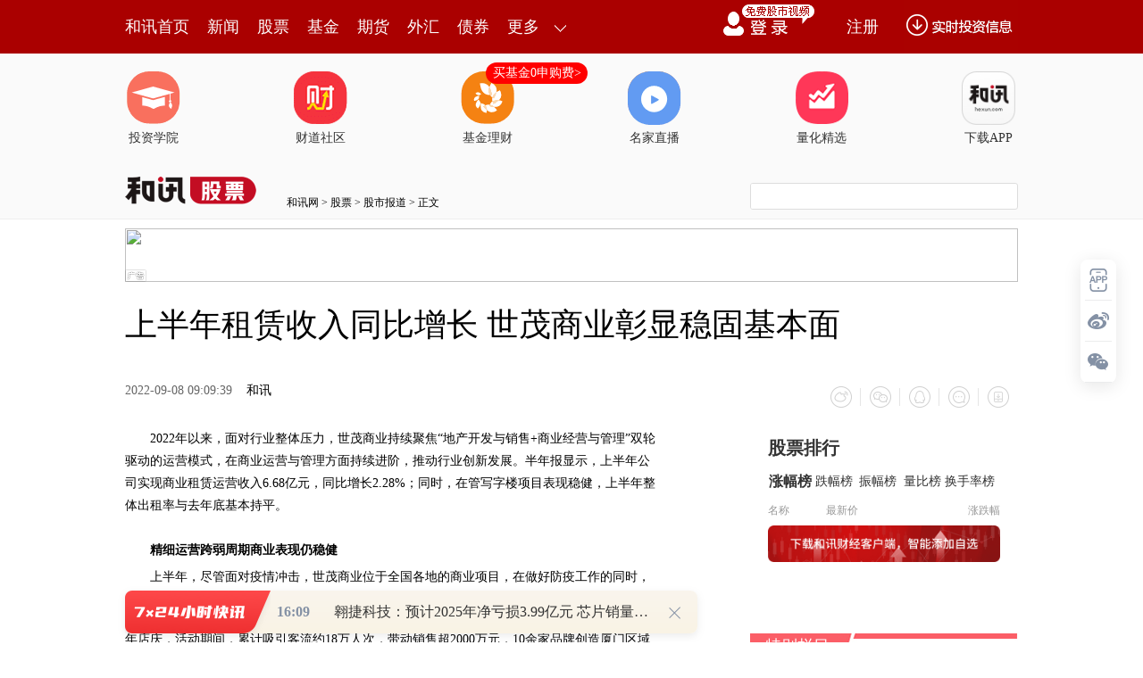

--- FILE ---
content_type: text/html
request_url: https://stock.hexun.com/2022-09-08/206728457.html
body_size: 12097
content:
<!DOCTYPE html>
<html>
<head>
<meta http-equiv="Content-Type" content="text/html; charset=gb2312" />
<meta name="description" content="2022年以来，面对行业整体压力，世茂商业持续聚焦“地产开发与销售+商业经营与管理”双轮驱动的运营模式，在商业运营与管理方面持续进阶，推动行业创新发展。半年报显">
<meta name="keywords" content="基本面">
<meta http-equiv="mobile-agent" content="format=xhtml; url=http://m.hexun.com/stock/2022-09-08/206728457.html"> 
<meta http-equiv="mobile-agent" content="format=html5; url=http://m.hexun.com/stock/2022-09-08/206728457.html"> 
<meta http-equiv="X-UA-Compatible" content="IE=Edge,chrome=1"> 
<meta name="renderer" content="webkit"> 
<script src="https://web.hexun.com/m/modules/modelJump.0.0.1.min.js"></script> 
<script src="https://web.hexun.com/pc/libs/tingyun/tingyun-rum.js"></script>  

<title>上半年租赁收入同比增长 世茂商业彰显稳固基本面-股票频道-和讯网</title>
<link href="https://web.hexun.com/pc/css/article.css" rel="stylesheet" type="text/css" />
<script src="https://i6.hexun.com/zl/tool/jquery-1.8.3.min.js"></script>

<link href="https://logintool.hexun.com/OtherInterFace/style/newbase.css" rel="stylesheet" type="text/css">



<base target="_blank" />
<script src="https://utrack.hexun.com/dp/hexun_dplus_ver1.0.1.js"></script>

<script>
var dplus_pageview = { "CHANNEL": "股票", "LEVEL": "股票首页>股市报道", "TYPE": "正文页", "TITLE": "", "ARTICLEID": "0", "MEDIA": "", "AUTHER": "", "TIME": "", "DATAILTYPE": "", "KEYWORD": "", "COEFFICIENT": "4", "PLATFORM": "WEB" };
</script>
<script>
var newsextflow = 0;
var newskeywords = "基本面";
var newscolumnid = "107825103";
</script>
</head>
<body>

  
<!-- adhoc sdk --> 
<script src="https://web.hexun.com/pc/modules/hxpctraffic.0.0.1.min.js"></script>
 
<script src="https://web.hexun.com/pc/libs/qrcode.min.js"></script>
<script src="https://web.hexun.com/pc/js/member_subscribe.js"></script>
<script src="https://web.hexun.com/m/modules/sensors.min.js" charset="utf-8"></script>
<script src="https://web.hexun.com/pc/js/articleAB.js?v=202405051001"></script>
	<div class="mask" ></div>
<!-- adhoc sdk end -->
<script src="https://i5.hexun.com/zl/hx/articlePage/js/articleTop.js"></script>
<script src="https://logintool.hexun.com/OtherInterFace/js/popup_v2.js" type="text/javascript" charset="gb2312"></script>
<div class="toolbar-box" style="height: 60px">
<div class="toolbar" id="t-float">
	<div class="toolbarC clearfix">
		<div class="toolbarCL clearfix">
			<div class="navL clearfix">
					<a href="http://www.hexun.com/" class="l1">和讯首页</a>
				<a href="http://news.hexun.com/" class="l1">新闻</a>
				<a href="http://stock.hexun.com/" class="l1">股票</a>
				<a href="http://funds.hexun.com/" class="l1">基金</a>
				<a href="http://futures.hexun.com/" class="l1">期货</a>
				<a href="http://forex.hexun.com/" class="l1">外汇</a>
				<a href="http://bond.hexun.com/" class="l1 end">债券</a>				<div class="more">
					<div class="bn">更多</div>
					<div class="mLink">
						<ul class="clearfix">
							<li><a href="http://bank.hexun.com/">银行</a></li>
							<li><a href="http://insurance.hexun.com/">保险</a></li>
							<li><a href="http://gold.hexun.com/">黄金</a></li>
							<li><a href="http://trust.hexun.com/">信托</a></li>
							<li ><a href="http://money.hexun.com/">理财</a></li>
							<li><a href="http://iof.hexun.com/">互金</a></li>
							<li class="pr"><a href="http://zhongchou.hexun.com/" >众筹</a><em></em></li>
							<li><a href="http://p2p.hexun.com/">P2P</a></li>
							<li><a href="http://quote.hexun.com/">行情</a></li>
							<li><a href="http://data.hexun.com/">数据</a></li>
							<li><a href="http://hk.stock.hexun.com/">港股</a></li>
							<li><a href="http://stock.hexun.com/usstock/">美股</a></li>
							<li><a href="http://stock.hexun.com/newstock/">新股</a></li>
							<li><a href="http://funds.hexun.com/smjj/">私募</a></li>
							<li><a href="http://pe.hexun.com/">创投</a></li>
							<li><a href="http://xianhuo.hexun.com/">现货</a></li>
							<li><a href="http://qizhi.hexun.com/">期指</a></li>
							<li><a href="http://nj.hexun.com/">农金</a></li>
							
							<li><a href="http://stock.hexun.com/sanban/">新三板</a></li>
							<li><a href="http://news.hexun.com/events/">时事</a></li>
							<li><a href="http://tv.hexun.com/">视频</a></li>
							<li><a href="http://opinion.hexun.com/">评论</a></li>
							<li><a href="http://news.hexun.com/socialmedia/">名家</a></li>
						
							
							<li><a href="http://house.hexun.com/">房产</a></li>
							<li><a href="http://auto.hexun.com/">汽车</a></li>
							<li><a href="http://tech.hexun.com/">科技</a></li>
							<li class="pr"><a href="http://bschool.hexun.com/">商学院</a></li></ul>
					</div>
				</div>
			</div>
		</div>
		<div class="toolbarCR">
			<!--未登录--> 
			
			<!--未登录 e--> 
			<a class="bn bnApp" style="background:url('http://img.hexun.com/zl/hx/index/images/dong.gif') no-repeat;width:82px;height:60px; -webkit-box-sizing: content-box;-moz-box-sizing: content-box;box-sizing: content-box;" href="http://news.hexun.com/2015/znxz/?utm_campaign=web_all_top"></a>
			<a href="javascript:void(0)" target="_self" onclick="popupReg()" class="bn">注册</a>
			<a href="javascript:void(0);" target="_self" class="loginBn" onclick="popupLogin()"></a>
			<!--已登录--> 
			<div class="YesLogin claerfix">
				<div class="username"></div>
				<div class="round"></div>
				<div class="menu">
					<ul>
						<li class="s">
							<a href="http://i.hexun.com/">个人门户</a>
							
						</li>
						<li>
							<a href="http://epay.hexun.com/">钱包</a>
						</li>
						<li class="end"><a href="http://hexun.com/newHome/set/userinfo">设置</a></li>
					</ul>
				</div>
			</div>
			<!--已登录 e--> 
		</div>
	</div>
	<script>articleTop.scrollTop();articleTop.isLogin();</script>
</div>
</div>    
<div class="articleTopBg">

<style>
.imgLink li{margin-right: 124px;}
</style> 
<div class="layout mg imgLink pt20"> 
 <ul class="clearfix"> 
  <li class="i2"><a href="https://www.homeway.com.cn/lesson/index.html?utm_campaign=web_news_lesson"><em></em>投资学院</a></li> 
  <li class="i3"><a href="https://www.homeway.com.cn/?utm_campaign=web_news_caidao"><em></em>财道社区</a></li> 
  <li class="i4"><a href="http://licaike.hexun.com/"><em></em>基金理财</a><a href="https://www.licaike.com/aitou/activity.html?utm_campaign=web_icon" class="li_float">买基金0申购费&gt;</a></li> 
  <li class="i1"><a href="https://zhibo.homeway.com.cn/?utm_campaign=web_news_zhibo"><em></em>名家直播</a></li> 
  <!--li class=i6><a href="http://www.baohejr.com/"><em></em>宝和金融</a></li--> 
  <!--li class="i7"><a href="http://www.fangxinbao.com/"><em></em>放心保</a></li--> 
  <li class="i8"><a href="https://www.homeway.com.cn/lianghua/index.html?utm_campaign=hxpc_news_lianghua"><em></em>量化精选</a></li> 
  <!--<li class="i9"><a href="http://ds.hexun.com/"><em></em>期货大赛</a></li>--> 
  <li class="i12"><a href="http://news.hexun.com/2015/znxz/?utm_campaign=web_all_top"><em></em>下载APP</a></li> 
 </ul> 
</div>    

	<div class="logonav clearfix">
<div class="fl headerL">

				<a href="http://www.hexun.com" target="_blank"><img alt="" src="https://web.hexun.com/pc/img/logo_2021_new_black.png" /></a>
		<a href="http://www.hexun.com" target="_blank" id="subChannelLogo"><img alt="" src="http://img.hexun.com/images2008/emp.gif" /></a>

</div> 
		<div id="slogen" class="fl"></div>
		<div class="links"><a href=http://www.hexun.com>和讯网</a> &gt; <a href=http://stock.hexun.com>股票</a> &gt; <a desc = "lm" href=http://stock.hexun.com/hxjrbd>股市报道</a> > 正文</div> 
<div class="topSearch">
			<form id="hexunsearch2015" name="hexunsearch2015" method="post" target="_blank" onsubmit="return false;">
				<div class="s_m fr">
					<input type="text" class="hx_inp" id="textMessage2015"  value="" autocomplete="off" style="color: rgb(133,133, 133);">
					<input type="button" class="hx_btn" id="btnSearch">
					<input id="stockkey" type="hidden" name="key" value="1">
					<input id="stocktype" type="hidden" name="type" value="all">
				</div>
			</form>
			<div id="searchInfPanel"></div>
			<script type="text/javascript" src="https://img.hexun.com/search/2014/js/config.js"></script>
			<script type="text/javascript" src="https://img.hexun.com/zl/hx/articlePage/js/search.js"></script>
			<script type="text/javascript">
				hexun.common.Search.get().init({
					url:"https://so.hexun.com/ajax.do",//数据地址
					inputID:"textMessage2015",//搜索框地址ID
					containerID:"searchInfPanel",//联想容器ID
					config:urlConfigList,//链接配置
					searchBtnID:"btnSearch",//搜索按钮的ID
					openNewPage:true//是否新打开页面,不传时就是在当前页打开
				});
			</script>
		</div> 
	</div>
</div> 
<div class="layout mg clearfix">
<div class="layout" id="tonglan_0"></div>
	<div class="w600" id="tonglan_1"></div>
	<div class="w300" id="rightbtn_1"></div>
</div>
<div class="layout mg articleName">
	<h1>上半年租赁收入同比增长 世茂商业彰显稳固基本面</h1>
	<div class="clearfix">
		<div class="tip fl">
		 
		<span class="pr20">2022-09-08 09:09:39</span>
		
		<a href="http://www.hexun.com/" target="_blank" rel="nofollow">和讯</a>&nbsp;
		
		</div>
		<div id="share"></div>

		<div class="line"></div>
		<a href="#anchorC" class="cs" target="_self"></a>
<a href="http://news.hexun.com/2015/znxz/?utm_campaign=web_commentright" class="appbtn" style="width: 116px;height: 36px;float: left;display: inline;margin-right: 10px;background: url('http://img.hexun.com/zl/hx/articlePage/images/appbtn.png') no-repeat;" target="_blank"></a>

	</div>
</div>
<div class="layout mg clearfix">
	<div class="w600">
		<div class="art_context">
 

<div class="art_contextBox">

<p class="MsoNormal" style="MARGIN: 0pt; LINE-HEIGHT: 150%; TEXT-INDENT: 21pt; mso-char-indent-count: 2.0000"><span style="FONT-SIZE: 10.5pt; FONT-FAMILY: 微软雅黑; mso-spacerun: 'yes'; mso-font-kerning: 1.0000pt"><font face="微软雅黑">2022年以来，面对行业整体压力，世茂商业持续聚焦“地产开发与销售+商业经营与管理”双轮驱动的运营模式，在商业运营与管理方面持续进阶，</font></span><span style="FONT-SIZE: 10.5pt; FONT-FAMILY: 微软雅黑; mso-spacerun: 'yes'; mso-font-kerning: 1.0000pt; mso-bidi-font-family: 'Segoe UI'"><font face="微软雅黑">推动行业创新发展</font></span><span style="FONT-SIZE: 10.5pt; FONT-FAMILY: 微软雅黑; mso-spacerun: 'yes'; mso-font-kerning: 1.0000pt"><font face="微软雅黑">。半年报显示，上半年公司实现商业租赁运营收入</font></span><span style="FONT-SIZE: 10.5pt; FONT-FAMILY: 微软雅黑; mso-spacerun: 'yes'; mso-font-kerning: 1.0000pt">6.68</span><span style="FONT-SIZE: 10.5pt; FONT-FAMILY: 微软雅黑; mso-spacerun: 'yes'; mso-font-kerning: 1.0000pt"><font face="微软雅黑">亿元，同比增长</font><font face="微软雅黑">2.28%；</font></span><span style="FONT-SIZE: 10.5pt; FONT-FAMILY: 微软雅黑; mso-spacerun: 'yes'; mso-font-kerning: 1.0000pt; mso-bidi-font-family: 宋体"><font face="微软雅黑">同时，在管写字楼项目表现稳健，上半年整体出租率与去年底基本持平。</font></span><span style="FONT-SIZE: 10.5pt; FONT-FAMILY: 微软雅黑; mso-spacerun: 'yes'; mso-font-kerning: 1.0000pt"><!--?xml:namespace prefix = "o" ns = "urn:schemas-microsoft-com:office:office" /--><o:p></o:p></span></p>
<p class="MsoNormal" style="MARGIN: 0pt; LINE-HEIGHT: 150%; TEXT-INDENT: 21pt; mso-char-indent-count: 2.0000"><b><span style="FONT-SIZE: 10.5pt; FONT-FAMILY: 微软雅黑; FONT-WEIGHT: bold; mso-spacerun: 'yes'; mso-font-kerning: 1.0000pt; mso-bidi-font-family: 宋体"><o:p>&nbsp;</o:p></span></b></p>
<p class="MsoNormal" style="MARGIN: 0pt; LINE-HEIGHT: 150%; TEXT-INDENT: 21pt; mso-char-indent-count: 2.0000"><b><span style="FONT-SIZE: 10.5pt; FONT-FAMILY: 微软雅黑; FONT-WEIGHT: bold; mso-spacerun: 'yes'; mso-font-kerning: 1.0000pt; mso-bidi-font-family: 宋体"><font face="微软雅黑">精细运营跨弱周期商业表现仍稳健</font></span></b><span style="FONT-SIZE: 10.5pt; FONT-FAMILY: 微软雅黑; mso-spacerun: 'yes'; mso-font-kerning: 1.0000pt; mso-bidi-font-family: 宋体"><o:p></o:p></span></p>
<p class="MsoNormal" style="MARGIN: 0pt; TEXT-INDENT: 21pt; mso-char-indent-count: 2.0000"><span style="FONT-SIZE: 10.5pt; FONT-FAMILY: 微软雅黑; mso-spacerun: 'yes'; mso-font-kerning: 1.0000pt"><font face="微软雅黑">上半年，尽管面对疫情冲击，世茂商业位于全国各地的商业项目，在做好防疫工作的同时，积极策划一系列线上及线下营销活动，助力实体商业复苏。如</font></span><span style="FONT-SIZE: 10.5pt; FONT-FAMILY: 微软雅黑; mso-spacerun: 'yes'; mso-font-kerning: 1.0000pt; mso-bidi-font-family: 宋体"><font face="微软雅黑">厦门集美世茂广场于</font><font face="微软雅黑">4月底迎来一周年店庆，活动期间，累计吸引客流约18万人次，带动销售超2000万元，10余家品牌创造厦门区域第一的销售业绩。五一小长假，成都世茂广场打造“城市马戏节”活动，活动期间，项目总销售额突破4000万元，总客流突破33万人次。</font></span><span style="FONT-SIZE: 10.5pt; FONT-FAMILY: 微软雅黑; mso-spacerun: 'yes'; mso-font-kerning: 1.0000pt; mso-bidi-font-family: 宋体"><o:p></o:p></span></p>
<p align="center"><img title="点击看大图" style="BORDER-TOP: #000 1px solid; BORDER-RIGHT: #000 1px solid; BORDER-BOTTOM: #000 1px solid; TEXT-ALIGN: center; BORDER-LEFT: #000 1px solid; MARGIN: 4px auto" alt="上半年租赁收入同比增长 世茂商业彰显稳固基本面" src="http://i4.hexun.com/2022-09-08/206728453.png" align="middle"><br><font style="FONT-SIZE: 12px; TEXT-DECORATION: none; COLOR: #000000; TEXT-ALIGN: center"></font></p>
<p class="MsoNormal" style="TEXT-ALIGN: center; MARGIN: 0pt" align="center"><span style="FONT-SIZE: 10.5pt; FONT-FAMILY: 微软雅黑; mso-spacerun: 'yes'; mso-font-kerning: 1.0000pt; mso-bidi-font-family: 宋体"><font face="微软雅黑">成都世茂广场五一活动图</font></span><span style="FONT-SIZE: 10.5pt; FONT-FAMILY: 微软雅黑; mso-spacerun: 'yes'; mso-font-kerning: 1.0000pt; mso-bidi-font-family: 宋体"><o:p></o:p></span></p>
<p class="MsoNormal" style="TEXT-ALIGN: center; MARGIN: 0pt" align="center"><span style="FONT-SIZE: 10.5pt; FONT-FAMILY: 微软雅黑; mso-spacerun: 'yes'; mso-font-kerning: 1.0000pt; mso-bidi-font-family: 宋体"><o:p>&nbsp;</o:p></span></p>
<p class="MsoNormal" style="MARGIN: 0pt; LINE-HEIGHT: 150%; TEXT-INDENT: 21pt; mso-char-indent-count: 2.0000"><span style="FONT-SIZE: 10.5pt; FONT-FAMILY: 微软雅黑; mso-spacerun: 'yes'; mso-font-kerning: 1.0000pt; mso-bidi-font-family: 宋体"><font face="微软雅黑">值得一提的是，在紧抓商业运营与发展的同时，面对上海、济南等地复杂多变的供应及疫情环境，世茂商业还积极承担民生保供这一社会责任，并主动为品牌商户的经营和运输提供有力支持。如为进一步确保民生物资供应保障，上海世茂广场携手品牌商家积极作为、主动担当，商场内多家商户入选上海市政府指定保供单位，为防疫工作人员提供餐饮服务，也为社区居民带来餐饮安心团购。</font></span><span style="FONT-SIZE: 10.5pt; FONT-FAMILY: 微软雅黑; LINE-HEIGHT: 150%; mso-spacerun: 'yes'; mso-font-kerning: 1.0000pt; mso-bidi-font-family: 宋体"><font face="微软雅黑">济南世茂广场</font></span><span style="FONT-SIZE: 10.5pt; FONT-FAMILY: 微软雅黑; LINE-HEIGHT: 150%; mso-spacerun: 'yes'; mso-font-kerning: 1.0000pt; mso-bidi-font-family: 'Times New Roman'"><font face="微软雅黑">面对复杂疫情环境，应变调整市场营销策略，</font></span><span style="FONT-SIZE: 10.5pt; FONT-FAMILY: 微软雅黑; LINE-HEIGHT: 150%; mso-spacerun: 'yes'; mso-font-kerning: 1.0000pt; mso-bidi-font-family: Helvetica"><font face="微软雅黑">截止至</font><font face="微软雅黑">6月30日，组织包括非人哉等知名IP人气</font></span><span style="FONT-SIZE: 10.5pt; FONT-FAMILY: 微软雅黑; LINE-HEIGHT: 150%; mso-spacerun: 'yes'; mso-font-kerning: 1.0000pt; mso-bidi-font-family: Helvetica"><font face="微软雅黑">活动超</font></span><span style="FONT-SIZE: 10.5pt; FONT-FAMILY: 微软雅黑; LINE-HEIGHT: 150%; mso-spacerun: 'yes'; mso-font-kerning: 1.0000pt; mso-bidi-font-family: Helvetica"><font face="微软雅黑">20场，</font></span><span style="FONT-SIZE: 10.5pt; FONT-FAMILY: 微软雅黑; LINE-HEIGHT: 150%; mso-spacerun: 'yes'; mso-font-kerning: 1.0000pt; mso-bidi-font-family: Helvetica"><font face="微软雅黑">客流累计达</font></span><span style="FONT-SIZE: 10.5pt; FONT-FAMILY: 微软雅黑; LINE-HEIGHT: 150%; mso-spacerun: 'yes'; mso-font-kerning: 1.0000pt; mso-bidi-font-family: Helvetica"><font face="微软雅黑">1000万人次，同比提升28%，销售额超5.4亿，同比提升8%。剔除疫情影响，可同比收入提升14%。</font></span><span style="FONT-SIZE: 10.5pt; FONT-FAMILY: 微软雅黑; LINE-HEIGHT: 150%; mso-spacerun: 'yes'; mso-font-kerning: 1.0000pt; mso-bidi-font-family: Helvetica"><o:p></o:p></span></p>
<p class="MsoNormal" style="MARGIN: 0pt; TEXT-INDENT: 21pt; mso-char-indent-count: 2.0000"><span style="FONT-SIZE: 10.5pt; FONT-FAMILY: 微软雅黑; mso-spacerun: 'yes'; mso-font-kerning: 1.0000pt; mso-bidi-font-family: 宋体"><font face="微软雅黑">在商业运营上，联动全国九座重点城市、联合商业品牌资源，线上线下齐发力，打造首届全国</font> <font face="微软雅黑">“世茂狂抢节”，实现了商场、商家与消费者的多方共赢。活动开启三天，</font></span><span style="FONT-SIZE: 10.5pt; FONT-FAMILY: 微软雅黑; mso-spacerun: 'yes'; mso-font-kerning: 1.0000pt"><font face="微软雅黑">济南世茂广场三天总客流达</font><font face="微软雅黑">24万人次，同比增长18%；总销售额近2000万元，同比增长70%；累计车流量为1.4万，同比增长27%，全省销冠品牌22家，上海世茂广场狂抢节（7.22-7.24）客流超6万，环比提升26%，销售560万，环比提升19%，餐饮业绩拉动165万，环比提升23%；Nike销售全国第一，Champion、潘多拉销售上海第一。</font></span><span style="FONT-SIZE: 10.5pt; FONT-FAMILY: 微软雅黑; mso-spacerun: 'yes'; mso-font-kerning: 1.0000pt; mso-bidi-font-family: 宋体"><font face="微软雅黑">厦门集美世茂广场整体总客流近</font><font face="微软雅黑">10万人次，同比增长30%；总销售额超1100万元，同比增长46%。绍兴世茂广场三天总客流18万人次，同比提升45%；总销售额超1500万元，同比提升143%，均创下2022年以来新记录。</font></span><span style="FONT-SIZE: 10.5pt; FONT-FAMILY: 微软雅黑; mso-spacerun: 'yes'; mso-font-kerning: 1.0000pt; mso-bidi-font-family: 宋体"><o:p></o:p></span></p><span style="FONT-SIZE: 10.5pt; FONT-FAMILY: 微软雅黑; mso-spacerun: 'yes'; mso-font-kerning: 1.0000pt"><o:p>
<p align="center"><img title="点击看大图" style="BORDER-TOP: #000 1px solid; BORDER-RIGHT: #000 1px solid; BORDER-BOTTOM: #000 1px solid; TEXT-ALIGN: center; BORDER-LEFT: #000 1px solid; MARGIN: 4px auto" alt="上半年租赁收入同比增长 世茂商业彰显稳固基本面" src="http://i7.hexun.com/2022-09-08/206728454.png" align="middle"><br><font style="FONT-SIZE: 12px; TEXT-DECORATION: none; COLOR: #000000; TEXT-ALIGN: center"></font></p>
<p class="MsoNormal" style="MARGIN: 0pt">&nbsp;</p>
<p class="MsoNormal" style="TEXT-ALIGN: center; MARGIN: 0pt" align="center"><span style="FONT-SIZE: 10.5pt; FONT-FAMILY: 微软雅黑; mso-spacerun: 'yes'; mso-font-kerning: 1.0000pt"><font face="微软雅黑">济南世茂广场</font></span><span style="FONT-SIZE: 10.5pt; FONT-FAMILY: 微软雅黑; mso-spacerun: 'yes'; mso-font-kerning: 1.0000pt; mso-bidi-font-family: 宋体"><font face="微软雅黑">狂抢节活动图</font></span><span style="FONT-SIZE: 10.5pt; FONT-FAMILY: 微软雅黑; mso-spacerun: 'yes'; mso-font-kerning: 1.0000pt; mso-bidi-font-family: 宋体"><o:p></o:p></span></p>
<p class="MsoNormal" style="TEXT-ALIGN: center; MARGIN: 0pt" align="center"><span style="FONT-SIZE: 10.5pt; FONT-FAMILY: 微软雅黑; mso-spacerun: 'yes'; mso-font-kerning: 1.0000pt"><o:p>&nbsp;</o:p></span></p>
<p class="MsoNormal" style="MARGIN: 0pt; LINE-HEIGHT: 150%; TEXT-INDENT: 21pt"><span style="FONT-SIZE: 10.5pt; FONT-FAMILY: 微软雅黑; mso-spacerun: 'yes'; mso-font-kerning: 1.0000pt; mso-bidi-font-family: 宋体"><font face="微软雅黑">在写字楼领域，面对上半年较为严峻的市场环境，公司在管写字楼项目呈现出较强的经营韧性，整体表现优于市场竞品。以南京雨花世茂智汇园为例，为应对传统租赁市场淡季叠加外部不利因素的影响，项目通过</font><font face="微软雅黑">“暖春计划”等促销手段，实现良好的租赁效果，上半年出租率始终维持在95%左右。深圳前海世茂大厦在获得 LEED 金级预认证＆绿建三级标准等多项荣誉的基础上，今年1月获评《2021年度中国绿色商业典范》。此外，长沙世茂环球金融中心项目在金融、能源、TMT及专业服务等领域持续深耕，吸引了包括泰康保险、太平洋保险、保乐力加、欧姆龙、维宁尔、东亚银行等在内的多家世界500强和独角兽企业，在形成产业高地的同时，持续打造“金融生态圈”和湖南省IPO基地的标杆楼宇。</font></span><span style="FONT-SIZE: 10.5pt; FONT-FAMILY: 微软雅黑; mso-spacerun: 'yes'; mso-font-kerning: 1.0000pt; mso-bidi-font-family: 宋体"><o:p></o:p></span></p><span style="FONT-SIZE: 10.5pt; FONT-FAMILY: 微软雅黑; mso-spacerun: 'yes'; mso-font-kerning: 1.0000pt; mso-bidi-font-family: 宋体"><o:p>
<p align="center"><img title="点击看大图" style="BORDER-TOP: #000 1px solid; BORDER-RIGHT: #000 1px solid; BORDER-BOTTOM: #000 1px solid; TEXT-ALIGN: center; BORDER-LEFT: #000 1px solid; MARGIN: 4px auto" alt="上半年租赁收入同比增长 世茂商业彰显稳固基本面" src="http://i0.hexun.com/2022-09-08/206728455.png" align="middle"><br><font style="FONT-SIZE: 12px; TEXT-DECORATION: none; COLOR: #000000; TEXT-ALIGN: center"></font></p>
<p class="MsoNormal" style="MARGIN: 0pt; LINE-HEIGHT: 150%">&nbsp;</p>
<p class="MsoNormal" style="TEXT-ALIGN: center; MARGIN: 0pt; LINE-HEIGHT: 150%" align="center"><span style="FONT-SIZE: 10.5pt; FONT-FAMILY: 微软雅黑; mso-spacerun: 'yes'; mso-font-kerning: 1.0000pt; mso-bidi-font-family: 宋体"><font face="微软雅黑">长沙世茂环球金融中心实景图</font></span><span style="FONT-SIZE: 10.5pt; FONT-FAMILY: 微软雅黑; mso-spacerun: 'yes'; mso-font-kerning: 1.0000pt; mso-bidi-font-family: 宋体"><o:p></o:p></span></p>
<p class="MsoNormal" style="TEXT-ALIGN: center; MARGIN: 0pt; LINE-HEIGHT: 150%" align="center"><span style="FONT-SIZE: 10.5pt; FONT-FAMILY: 微软雅黑; mso-spacerun: 'yes'; mso-font-kerning: 1.0000pt; mso-bidi-font-family: 宋体"><o:p>&nbsp;</o:p></span></p>
<p class="MsoNormal" style="MARGIN: 0pt; LINE-HEIGHT: 150%; TEXT-INDENT: 21pt; mso-char-indent-count: 2.0000"><b><span style="FONT-SIZE: 10.5pt; FONT-FAMILY: 微软雅黑; FONT-WEIGHT: bold; mso-spacerun: 'yes'; mso-font-kerning: 1.0000pt"><font face="微软雅黑">轻重并举稳经营</font> <font face="微软雅黑">持续发展可预期</font></span></b><b><span style="FONT-SIZE: 10.5pt; FONT-FAMILY: 微软雅黑; FONT-WEIGHT: bold; mso-spacerun: 'yes'; mso-font-kerning: 1.0000pt"><o:p></o:p></span></b></p>
<p class="MsoNormal" style="MARGIN: 0pt; LINE-HEIGHT: 150%; TEXT-INDENT: 21pt; mso-char-indent-count: 2.0000"><span style="FONT-SIZE: 10.5pt; FONT-FAMILY: 微软雅黑; mso-spacerun: 'yes'; mso-font-kerning: 1.0000pt; mso-bidi-font-family: 宋体"><font face="微软雅黑">在持续推进</font><font face="微软雅黑">“双轮驱动”运营模式的同时，世茂商业还坚持“轻重并举”的发展主线，进一步加大在商业轻资产领域的投入。今年2月，公司新签约位于山东青岛的轻资产管理输出项目“悦+ MALL”，致力于打造成为多彩生活会客厅、优享生活集聚地及24h邻里生活空间。</font></span><span style="FONT-SIZE: 10.5pt; FONT-FAMILY: 微软雅黑; mso-spacerun: 'yes'; mso-font-kerning: 1.0000pt; mso-bidi-font-family: 宋体"><o:p></o:p></span></p>
<p class="MsoNormal" style="MARGIN: 0pt; LINE-HEIGHT: 150%; TEXT-INDENT: 21pt; mso-char-indent-count: 2.0000"><span style="FONT-SIZE: 10.5pt; FONT-FAMILY: 微软雅黑; mso-spacerun: 'yes'; mso-font-kerning: 1.0000pt; mso-bidi-font-family: 宋体"><font face="微软雅黑">数据显示，世茂商业在营及在建在筹合计管理面积逾</font><font face="微软雅黑">1000万平米，其中轻资产项目管理体量约</font></span><span style="FONT-SIZE: 10.5pt; FONT-FAMILY: 微软雅黑; mso-spacerun: 'yes'; mso-font-kerning: 1.0000pt; mso-bidi-font-family: 宋体">160</span><span style="FONT-SIZE: 10.5pt; FONT-FAMILY: 微软雅黑; mso-spacerun: 'yes'; mso-font-kerning: 1.0000pt; mso-bidi-font-family: 宋体"><font face="微软雅黑">万平米，包含整租、管理输出、专业服务等多种合作模式。</font></span><span style="FONT-SIZE: 10.5pt; FONT-FAMILY: 微软雅黑; mso-spacerun: 'yes'; mso-font-kerning: 1.0000pt; mso-bidi-font-family: 宋体"><o:p></o:p></span></p>
<p class="MsoNormal" style="MARGIN: 0pt; LINE-HEIGHT: 150%; TEXT-INDENT: 21pt; mso-char-indent-count: 2.0000"><span style="FONT-SIZE: 10.5pt; FONT-FAMILY: 微软雅黑; mso-spacerun: 'yes'; mso-font-kerning: 1.0000pt; mso-bidi-font-family: 宋体"><font face="微软雅黑">随着市场环境好转，世茂商业表示，将进一步加大对轻资产业务的投入力度，聚焦有优质在营项目的核心城市群，借力在营项目的品牌影响力积极外拓，力争逐步实现轻资产品牌在重点城市的布局。</font></span><span style="FONT-SIZE: 10.5pt; FONT-FAMILY: 微软雅黑; mso-spacerun: 'yes'; mso-font-kerning: 1.0000pt; mso-bidi-font-family: 宋体"><o:p></o:p></span></p><span style="FONT-SIZE: 10.5pt; FONT-FAMILY: 微软雅黑; mso-spacerun: 'yes'; mso-font-kerning: 1.0000pt; mso-bidi-font-family: 宋体; mso-ansi-font-weight: normal"><o:p>
<p align="center"><img title="点击看大图" style="BORDER-TOP: #000 1px solid; BORDER-RIGHT: #000 1px solid; BORDER-BOTTOM: #000 1px solid; TEXT-ALIGN: center; BORDER-LEFT: #000 1px solid; MARGIN: 4px auto" alt="上半年租赁收入同比增长 世茂商业彰显稳固基本面" src="http://i9.hexun.com/2022-09-08/206728456.png" align="middle"><br><font style="FONT-SIZE: 12px; TEXT-DECORATION: none; COLOR: #000000; TEXT-ALIGN: center"></font></p>
<p class="15" style="MARGIN: 0pt; TEXT-INDENT: 0pt; mso-char-indent-count: 0.0000">&nbsp;</p>
<p class="15" style="TEXT-ALIGN: center; MARGIN: 0pt; TEXT-INDENT: 24pt; mso-char-indent-count: 2.2900" align="center"><span style="FONT-SIZE: 10.5pt; FONT-FAMILY: 微软雅黑; mso-spacerun: 'yes'; mso-font-kerning: 1.0000pt; mso-bidi-font-family: 宋体; mso-ansi-font-weight: normal"><font face="微软雅黑">济南世茂广场活动图</font></span><span style="FONT-SIZE: 10.5pt; FONT-FAMILY: 微软雅黑; mso-spacerun: 'yes'; mso-font-kerning: 1.0000pt; mso-bidi-font-family: 宋体; mso-ansi-font-weight: normal"><o:p></o:p></span></p>
<p class="15" style="MARGIN: 0pt; TEXT-INDENT: 24pt; mso-char-indent-count: 2.2900"><span style="FONT-SIZE: 10.5pt; FONT-FAMILY: 微软雅黑; mso-spacerun: 'yes'; mso-font-kerning: 1.0000pt; mso-bidi-font-family: 宋体; mso-ansi-font-weight: normal"><o:p>&nbsp;</o:p></span></p>
<p class="15" style="MARGIN: 0pt; TEXT-INDENT: 21pt"><span style="FONT-SIZE: 10.5pt; FONT-FAMILY: 微软雅黑; mso-spacerun: 'yes'; mso-font-kerning: 1.0000pt; mso-bidi-font-family: 宋体; mso-ansi-font-weight: normal"><font face="微软雅黑">展望下半年，世茂商业将持续以精细化运营推动公司整体经营水平的提升，并秉承赋能城市生活、探索商业本质的精神，持续聚焦自身在商业地产领域开发运营的禀赋及优势，坚持</font><font face="微软雅黑">“双轮驱动、轻重并举”的发展主线，致力于成为能实现可持续发展的商业地产开发运营商。</font></span><span style="FONT-SIZE: 10.5pt; FONT-FAMILY: 微软雅黑; mso-spacerun: 'yes'; mso-font-kerning: 1.0000pt; mso-bidi-font-family: 宋体; mso-ansi-font-weight: normal"><o:p></o:p></span></p>
<p class="15" style="MARGIN: 0pt; TEXT-INDENT: 21pt"><span style="FONT-SIZE: 10.5pt; FONT-FAMILY: 微软雅黑; mso-spacerun: 'yes'; mso-font-kerning: 1.0000pt; mso-bidi-font-family: 'Segoe UI'; mso-ansi-font-weight: normal"><font face="微软雅黑">世茂商业为城市的大生活，</font></span><span style="FONT-SIZE: 10.5pt; FONT-FAMILY: 微软雅黑; mso-spacerun: 'yes'; mso-font-kerning: 1.0000pt; mso-bidi-font-family: 'Segoe UI'; mso-ansi-font-weight: normal"><font face="微软雅黑">助力城市管理升级，引领商业蓬勃发展，为人们带来非凡的城市生活体验。</font></span><span style="FONT-SIZE: 10.5pt; FONT-FAMILY: 微软雅黑; mso-spacerun: 'yes'; mso-font-kerning: 1.0000pt; mso-bidi-font-family: 宋体; mso-ansi-font-weight: normal"><o:p></o:p></span></p>
<p><!--EndFragment-->　　</p>

</o:p></span></o:p></span></o:p></span>



			

			<div style="text-align:right;font-size:12px">（责任编辑：张晓波 ）</div>

			


<P style="FONT-FAMILY: KAITI_GB2312">&nbsp;&nbsp;&nbsp;【免责声明】本文仅代表第三方观点，不代表和讯网立场。投资者据此操作，风险请自担。</P>

</div>



<div class="showAll"><span>看全文</span></div>
<div class="showAllImg" style="margin-bottom:20px; padding:8px 0 0 8px; height:120px; margin-top:15px;background:url(http://i0.hexun.com/2016/pc/ad/bannercode/img/bg_btm.png)"></div>


</div>

		<!--评论-->

		<div class="comments">

			<div class="tit"><strong>写评论</strong><span>已有<i id="commentsSum"></i>条评论</span><a href="http://news.hexun.com/zlgy.html" target="_blank" class="zlgttext">跟帖用户自律公约</a></div>
			<div class="formContent">
				<textarea class="content" id="content"></textarea>
			</div>
			<div class="formSubmit clearfix"><span class="bn" data="only">提 交</span><span class="tip">还可输入<i class="maxNum">500</i>字</span> </div>
			<div class="pt20">
				<h3 class="commentsTit">最新评论</h3>
                                       <div id="commentsHideUserName"></div>
				<div id="commentsBox"></div>
			</div>
			<div class="showAllComments"><span>查看剩下<i>100</i>条评论</span></div>
		</div>
		<!--评论 e-->
	  



		<div class="recommond">
			<h4>相关推荐</h4>
			<ul>

<!--li><a href="http://opinion.hexun.com/2018-10-26/195007813.html"><img src="http://img.hexun.com/zl/hx/articlePage/images/tmpl1030.png" /><span>当年万人逃港事件，促使设立深圳经济特区 | 《我们的四十年》</span></a></li--> 
						<li><a href="http://stock.hexun.com/2022-09-07/206727304.html">科信技术(300565.SZ)：公司股价近期涨幅明显偏离公司基本面</a><span>2022-09-07</span></li><li><a href="http://stock.hexun.com/2022-09-07/206723605.html">A股上半年4900家上市公司净赚2.99万亿，挖掘股价与基本面错配机会</a><span>2022-09-07</span></li><li><a href="http://stock.hexun.com/2022-09-06/206718999.html">【券商聚焦】中信证券维持北京首都机场股份(00694)“买入”评级 料基本面拐点或已临近</a><span>2022-09-06</span></li><li><a href="http://hk.stock.hexun.com/2022-09-06/206718997.html">【券商聚焦】汇丰下调多只房产股目标价 推荐关注华润置地(01109)等基本面稳健房企</a><span>2022-09-06</span></li><li><a href="http://stock.hexun.com/2022-09-06/206715731.html">安信证券：工程机械板块处于基本面底部 具备中长期配臵价值</a><span>2022-09-06</span></li>
				</ul>
			</div> 

			
		
		
	</div>
	<div class="w300">
		<!--投顾志--> 
		<div id="hot-read" class="right-list h">
			<h3 class="rTit">热门阅读</h3>
			<ul class="top10"></ul>
		</div>
		<script>
		$(function() {
			var hotRead = [];
			$.ajax({
				url: 'https://m.hexun.com/api/getHotFocus',
				type: 'GET',
				dataType: 'jsonp',
				success: function(res) {
					if (res.length) {
						var data = res.slice(0, 10), i = 0;
						for (; i < data.length; i++) {
							var item = data[i], topThree = i < 3 ? 'topthree' : '';
							hotRead.push('<li class="'+ topThree +'"><em>'+ (i+1) +'</em><a href="'+ item.newsUrl +'" class="f16" target="_blank">'+ item.title +'</a></li>');
						}
						$('#hot-read ul').html(hotRead.join(''));
						$('#hot-read').show();
					}
				}
			});
		});
		</script>
		
<iframe src="" width="300" height="370" frameborder="0"  marginwidth="0" marginheight="0" scrolling="no" frameborder="No" border="0" class="mt40" id="rightIframe">
</iframe>
<div id="hx-original" class="right-list h">
			<h3 class="rTit">和讯特稿</h3>
			<ul class="top10"></ul>
		</div>
		<script>
		$(function() {
			var hxOriginal = [];
			$.ajax({
				url: 'https://opentool.hexun.com/MongodbNewsService/newsListPageByJson.jsp?id=187804274&s=10&cp=1&priority=0',
				type: 'GET',
				dataType: 'jsonp',
				success: function(res) {
					if (res.result.length) {
						var data = res.result.slice(0, 10), i = 0;
						for (; i < data.length; i++) {
							var item = data[i], topThree = i < 3 ? 'topthree' : '';
							hxOriginal.push('<li class="'+ topThree +'"><em>'+ (i+1) +'</em><a href="'+ item.entityurl +'" class="f16" target="_blank">'+ item.title +'</a></li>');
						}
						$('#hx-original ul').html(hxOriginal.join(''));
						$('#hx-original').show();
					}
				}
			});
		});
		</script>
		<!--投顾志 e--> 
		
		
		 
		 
 





 

		<div class="mt40" id="qizhi_2"></div>

<div id="recommend-read" class="right-list h"> 
 <h3 class="rTit">推荐阅读</h3> 
 <ul class="top10"></ul>  
</div> 
<script>
$(function() {
var recommendRead = [];
$.ajax({
url: 'https://nwapi.hexun.com/pc/hot',
type: 'GET',
dataType: 'jsonp',
success: function(res) {
if (res.datas.length) {
var data = res.datas.slice(0, 10), i = 0;
for (; i < data.length; i++) {
var item = data[i], topThree = i < 3 ? 'topthree' : '';
recommendRead.push('<li class="'+ topThree +'"><em>'+ (i+1) +'</em><a href="'+ item.url +'" class="f16" target="_blank">'+ item.title +'</a></li>');
}
$('#recommend-read ul').html(recommendRead.join(''));
$('#recommend-read').show();
}
}
});
});
</script>









		

	</div>
</div>
<script src="https://img.hexun.com/zl/tool/autosize.js"></script>
<script src="https://web.hexun.com/pc/js/article.js"></script> 
<!--footer--> 
<div class="footer"> 
 <div class="link"> 
  <div class="con"> 
   <a href="https://corp.hexun.com/yjfk/" id="hexunUserSuggest">举报/投诉/意见反馈</a> - 
   <a href="http://corp.hexun.com/contact/index.html">联系我们</a> - 
   <a href="http://corp.hexun.com/default/index.html">关于我们</a> - 
   <a href="http://corp.hexun.com/adcenter/index.html">广告服务</a> 
  </div> 
 </div> 
 <div class="txt" id="channelCopy">和讯网违法和不良信息/涉未成年人有害信息举报电话：010-65880240&nbsp;客服电话：010-85650688&nbsp;传真：010-85650844&nbsp;邮箱：yhts#staff.hexun.com(发送时#改为@)<br>本站郑重声明：和讯网 北京和讯在线信息咨询服务有限公司所载文章、数据仅供参考，投资有风险，选择需谨慎。<a target="_blank" href="http://corp.hexun.com/sm/index.html">风险提示</a><br>[<a href="http://img.hexun.com/2015/company/ICP100713/index.html">京ICP证100713号</a>]&nbsp;&nbsp;<a href="https://fs-cms.hexun.com/upload/2025-01-13/xinwen20270403.jpg">互联网新闻信息服务许可</a>&nbsp;<a href="http://img.hexun.com/2014/company/B220090331/index.html">增值电信业务经营许可证[B2-20090331]</a>　广告经营许可证[京海工商广字第0407号]&nbsp;<a href="https://img.hexun.com/chzzzs.jpg" rel="nofollow">乙级测绘资质证书[乙测资字11513208]</a>&nbsp;<a href="http://img.hexun.com/2014/company/Broadcast707/">广播电视节目制作经营许可证（京）字第707号</a>&nbsp;[<a href="http://img.hexun.com/2014/company/JWW2014/index.html">京网文[2014]0945-245号</a>]&nbsp;<a href="http://img.hexun.com/2023/drug_registration.pdf" rel="nofollow">药品医疗器械网络信息服务备案-（京）网药械信息备字（2023）第00216号</a>&nbsp;<a target="_blank" href="https://beian.miit.gov.cn/">京ICP备10021077号</a><br><div class="icp"><a class="icpico" href="http://www.beian.gov.cn/portal/registerSystemInfo?recordcode=11010502041727" target="_blank"><img src="https://img.hexun.com/www/ghs.png"><p>京公网安备&nbsp;11010502041727号</p></a></div>Copyright&#169;和讯网&nbsp;北京和讯在线信息咨询服务有限公司&nbsp;All&nbsp;Rights&nbsp;Reserved&nbsp;版权所有&nbsp;复制必究<br><br></div> 
</div> 
<script src=" https://web.hexun.com/pc/js/inc_2015_new.js?date=201406191425"></script> 
<script src="https://utrack.hexun.com/track/track_hx.js"></script>
<!--script src="http://news.hexun.com/js/count.js?date=200911261100"></script--> 
<script language="javascript" src="https://img.hexun.com/hx_news/hx_news_finalpage.js"></script> 
<script type="text/javascript"> 
(function(){
	//全站通发广告
	var reg=/\/\d{9}(_\d+)?.(html|html\?\w*)$/;		
	if(reg.test(location.href) && location.href.indexOf('crudeoil')<0){
	   document.write('<script type="text/javascript" src="https://itv.hexun.com/lbi-html/ly/2011/allPages/hx_page_tempAd.js"><\/script>');
	}
})()
</script>
<script src="https://img.hexun.com/zt/articleAd/js/popAd.js"></script>
    <script>
  setTimeout(function(){
            typeof $.hxpctraffic !== "undefined" && $.hxpctraffic("HXGG20190415",false, "浏览事件");
        },50)
    </script>
<script type="text/javascript">var uweb_protocol = (("https:" == document.location.protocol) ? " https://" : " http://");document.write(unescape("%3Cscript src='" + uweb_protocol + "utrack.hexun.com/dp/hexun_uweb.js' type='text/javascript'%3E%3C/script%3E"));</script>
<!--<script language="javascript" src="https://img.hexun.com/2016/pc/ad/bannercode/js/201808070942/appDplus.js"></script>-->
<script language="javascript" src="https://web.hexun.com/pc/ad/js/appDplus.js"></script>
<script language="javascript" src="https://web.hexun.com/pc/modules/hexunhm.js"></script>         

<div id="pageTail"></div>


<script language="javascript" src="https://hxjstool.hexun.com/stock/hx_pageMediaControl.js"></script>


<script language="javascript" src="https://img.hexun.com/hx_stock/hx_stock_finalpage.js"></script>


</body>

<!--百度js推送-->
<script>
(function(){
    var bp = document.createElement('script');
    var curProtocol = window.location.protocol.split(':')[0];
    if (curProtocol === 'https'){
   bp.src = 'https://zz.bdstatic.com/linksubmit/push.js';
  }
  else{
  bp.src = 'http://push.zhanzhang.baidu.com/push.js';
  }
    var s = document.getElementsByTagName("script")[0];
    s.parentNode.insertBefore(bp, s);
})();
</script>
<!--百度js推送end-->


<script src="https://i5.hexun.com/zl/hx/articlePage/js/articleTop.js"></script>

<script src="https://logintool.hexun.com/OtherInterFace/js/popup_v2.js" type="text/javascript" charset="gb2312"></script>

	<style type="text/css">
	.sourcePopwin{  position: fixed; left:50%; top:300px; width: 660px; height: 403px;margin-left: -500px; z-index: 1000003; display: none; background: url(http://i0.hexun.com/2016/pc/ad/bannercode/img/popBg.png);}
	.authorized{background: #fc527f; padding: 0 25px; height: 32px; line-height: 32px; text-align: center; font-size: 16px; display: inline-block; color: #fff; position: absolute; top:330px; left:280px; border-radius: 16px; cursor: pointer;}
	.sourcePopwinImg{ text-align: center; position: absolute; top:210px; left:280px;}
	.closesourceBtn{position: absolute; top:0px; right:0px; display: block;width: 40px; height: 40px; cursor: pointer; }
	.mask{width: 100%; height: 100%; background: rgba(0, 0, 0, 0.6);position: fixed;top: 0;left: 0;z-index: 1000002;display: none;}
	.tipsP{ text-align: center;width: 100%; bottom: 15px; left: 0; color: #363636; position: absolute;}
	</style>

			<style>
				.like ul{
					width: 600px;
					height: 208px;
					overflow: hidden;
				}
				.like li{
					margin-right: 0;
					margin-left: 30px;
				}
				.like li:first-child{
					margin-left: 0;
				}
			</style>

<style>
.ztName a {
    text-decoration: none;
    color: #000;
}
.ztName a:hover {
    text-decoration: underline;
    color: #a00;
}
</style>



    <!-- 弹窗样式Start -->
    <style>
    * {
        margin: 0;
        padding: 0;
    }
    
    a {
        text-decoration: none;
    }
    
    li {
        list-style: none;
    }
    
    #newsPopWin {
        width: 662px;
        height: 194px;
        background-color: #ffedee;
        position: fixed;
        left: 0;
        bottom: 0;
        overflow: hidden;
        display:none;
    }
    
    #clsBtn {
        background: url('http://i7.hexun.com/2017-06-02/189455855.png');
        width: 10px;
        height: 10px;
        cursor: pointer;
        float: right;
        margin-top: 12px;
        margin-right: 10px;
    }
    
    #imgBox,
    #imgBox a {
        display: inline-block;
        float: left;
    }
    
    #imgBox a {
        width: 180px;
        height: 135px;
        border: 1px solid #f6b3b8;
        margin-top: 26px;
        margin-left: 26px;
        position: relative;
        z-index: 1000;
        overflow: hidden;
    }
    
    #imgBox img {
        width: 100%;
        height: 100%;
        transition: 0.8s;
        -moz-transition: 0.8s;
        -webkit-transition: 0.8s;
        -o-transition: 0.8s;
        -ms-transition: 0.8s;
    }
    
    #imgBox img:hover {
        transform: scale(1.2);
        -moz-transform: scale(1.2);
        -webkit-transform: scale(1.2);
        -o-transform: scale(1.2);
        -ms-transform: scale(1.2);
    }
    
    #newsPopWin ul {
        float: left;
        display: inline-block;
        width: 394px;
        vertical-align: top;
        margin-top: 26px;
        margin-left: 32px;

    }
    
    #newsPopWin ul li {
        border-bottom: 1px dashed #e1d8d9;
        padding-bottom: 10px;
        padding-top: 10px;
    }
    
    #newsPopWin ul li:first-child {
        padding-top: 0;
    }
    
    #newsPopWin ul li:last-child {
        border-bottom: none;
        padding-bottom: 0;
    }
    
    #newsPopWin ul li a {
        color: #000;
        font-family: "Microsoft Yahei";
        font-size: 20px;
    }
    
    #wk {
        width: 180px;
        height: 135px;
        border: 1px solid #f6b3b8;
        position: absolute;
        top: 35px;
        left: 35px;
    }
    </style>
    <!-- 弹窗样式End -->


</html>












--- FILE ---
content_type: text/html;charset=GBK
request_url: https://opentool.hexun.com/MongodbNewsService/newsListPageByJson.jsp?id=187804274&s=10&cp=1&priority=0&callback=jQuery18308558109285457063_1768983624003&_=1768983629355
body_size: 8525
content:
jQuery18308558109285457063_1768983624003( {"totalNumber":64234,"totalPage":100,"currentPage":1,"result":[{"content":"PHA+oaGhoTHUwjIxyNWjrL7dw73M5bGotcCjrLTTufq80jxhIGhyZWY9J2h0dHA6Ly90YXguaGV4\ndW4uY29tLycgdGFyZ2V0PSdfYmxhbmsnPsuwzvE8L2E+19y+1snPuqPK0LOkxP7H+MuwzvG+1rvx\nz6SjrMnPuqPRsMPOPGEgaHJlZj0naHR0cHM6Ly9qaW5nemhpZnVuZHMuaGV4dW4uY29tLzE1OTkz\nOS5zaHRtbCcgdGFyZ2V0PSdfYmxhbmsnPtDFz6K8vMr1PC9hPtPQz965q8u+o6ihsMa0tuC24KGx\nxr3MqNTL06rW98zlo6nOtLC01dWhtjxhIGhyZWY9J2h0dHBzOi8vamluZ3poaWZ1bmRzLmhleHVu\nLmNvbS8xNjA2MzYuc2h0bWwnIHRhcmdldD0nX2JsYW5rJz67pcGqzfg8L2E+xr3MqMbz0rXJ5suw\n0MXPorGoy8255raoobe1xNKqx/OxqMvNyebLsNDFz6KjrLG7y7DO8bv6udjU8MHuz97G2rjE1f2h\no8bz0rXL5NLRvfjQ0NX7uMS1q8601Nq55raoxtrP3sTazeqzyaOsuMO+1tLAt6jSwLnmttShsMa0\ntuC24KGx1/ez9rejv+4xMM3y1Kq1xLSmt6O+9raooaM8L3A+PHA+oaGhob7dvenJ3KOsoba7pcGq\nzfjGvcyoxvPStcnmy7DQxc+isajLzbnmtqiht9TaMjAyNcTqt6KyvMq1yqm686OsobDGtLbgtuCh\nsc60sLTV1dKqx/OxqMvNMjAyNcTqtdrI/by+tsjGvcyoxNq+rdOq1d+6zbTT0rXIy9SxyebLsNDF\nz6Kho8uwzvG7+rnY1NoyMDI1xOoxMdTC0sC3qLbUxuTX97P21PDB7s/extq4xNX9zajWqqOstavG\n5M601Nq55raoxtrP3sTauMTV/aGjPC9wPg==","entitytime":"01/21 16:09","entityurl":"http://tech.hexun.com/2026-01-21/223232654.html","id":223232655,"title":"上海市税务部门对“拼多多”作出处罚"},{"content":"PHA+oaGhoTHUwjIxyNWjrM22ucvC7da+w/fU2r3xyNXK0LOht9bO9tbQ1riz9qOsyKvM7Mj9tPPW\nuMr9sqi2r7K7tPOjrLj2ucnOwrrNwta2r6Osu7nT0L38sNm5ydXHzaOjrNffs/bBy73PzqrN6sPA\ntcTC/cWj0NDH6aGjy/vIz86qo6zV4tbW0NDH6cbkyrW3x7OjusOjrNaux7DK0LOhyc/J/cvZtsjM\nq7/so6zB9Lj4zbbXytXfy7y/vLXEyrG85LrcydmjrLTzvNLDv8zstry63L+6t9yjrL72st+63Mjd\n0tez9rTtoaO1q8/W1Nq1xMrQs6G92tfgzsi2qM/CwLSjrLTzvNK1xMfp0PfW8L2lwOS+sqOsy7y/\nvLj8vNOz5LfWo6yy2df3xrXCyr21tc2jrLe0tvjX7tbVu/HA+7XEuMXCyrvhuPy086GjPC9wPjxw\nPqGhoaG21LTLo6zC7da+w/fF0LbPo6zK0LOh19Q0MTkwtePS1MC0tcTW97X4ts7S0b6tveHK+KOs\ntfjNo7Dlyv3Bv7TT1+62psqiyrHG2rXENzS80qOstb298czstcSyu7W9MjC80qOsytCzobKisrvK\nx7SrzbPS4tLlyc+1xLz7tqW/7MXco6y2+MrH1eu21NDUutzHv7XEtffV+6GjscjI57DrtbzM5aGi\nu/rG98jL1eLQqbe9z/K7utXHo6y7+bG+srvK3LG+wtbQ0MfptcTTsM/so6zEx9Cp1ce437XExrfW\n1rX31fvWrrrzo6zBrND4tfjNo7XEyv3Bv8P3z9S89cnZo6y7+bG+tffV+7W9zrvBy6Gjy/nS1KOs\nytCzob38xtrX38rGu/mxvr/J0tTIt8q1ysfJz8n9x/fKxtbQtcS199X7o6zV4tbWtffV+7XEvq21\n5NautKbU2tPaxuTPwr21y9m2yLrcwv2jrMfStffV+7n9s8zW0MrHwta2r7fWu6+jrLb4srvKx7my\n1fG1xKGj1eLW1rX31fuyu8rHzqrBy7z7tqWjrLb4yse437XNx9C7u6Os1eu21NDUtffV+6GjPC9w\nPjxwPqGhoaHC7da+w/fHv7X3o6y1vb3xzOzOqta5o6zK0LOhtNPWuMr9vce2yMjUyLu0ptPatffV\n+7n9s8zW0KOsxuTW0MnP1qQ1MNa4yv3Kx7G+wta199X7tcTW2LXjo6zX1MewxtrQobjftePBrND4\nu9i198HLOMzso6zD98zsvs3Kx8jVz9/Q8sHQtcS1zbXjo6y2zMbatffV+7TzuMXCyr2ru+G45tK7\nts7C5KGjy/vIz86qo6y98czsyvTT2rPluN+72MLko6y1q7K708O1o9DEw/fM7Lnf0NS087X4oaPS\n8s6qvfHM7LPJvbvBv7yrtsjL9cG/o6zK0LOhyc/Vx9Kyw7vT0Mbwtb3IzrrO09W24LXE0Ke5+6Os\nuPa5ydLAyLu437jf1NrJz6Osy/nS1NXiwO+1xLnf0NTPwrX4ybHJy8Gmsru086Gjwe3N4qOs08nT\n2snP1qQ1MNLRvq2z9s/WyNXP37y2sfDX87Lgtc2146Os0ru1qcnP1qQ1MMb0tq+jrLTzxczUpLzG\nu+G4+svmz/LJz6GjPC9wPjxwPqGhoaGyu7n9o6zC7da+w/fSsszh0NHNttfK1d+jrNLyzqrV4tK7\nwta199X7uf2zzNbQo6zWuMr91Nq72LX3o6y1q7j2ucmyorK7yse72LX3o6y2+MrHwta2r6GjxMfD\ntKOstbHWuMr9z/LJz8qxo6zSu7Wp1rjK/dXHuPa5ydKy1cejrLbMxtrE2tPQv8nE3Lvhv+zL2bz7\ntqWjrNTZtsjOpbGzttTK0LOhwv3Fo7XE1KTG2qOsvezKsb/JxNzT1rvhs/bP1srQs6G808vZo6y1\n47W9zqrWubrz09axu721zsKjrNTatLq92taux7DU2bbIyc/R3cnP1tzQ0MfpoaPS8rTLo6zL+72o\n0unNttfK1d/D98zsxczW0NOmu/28q7nbsuzK0LOhyse38bP2z9a31ruvo6zI57n7x7DG2sjIs7Sw\n5b/p0rK4+tfF1rjK/b/sy9m3tLWvo6zEx7/JxNzKx8rQs6G/7MvZyf3OwrXE0MW6xaGjPC9wPg==","entitytime":"01/21 16:08","entityurl":"http://news.hexun.com/2026-01-21/223231911.html","id":223231911,"title":"投顾观市：指数冲高回落，明天会是黑周四吗？"},{"content":"PHA+MdTCMjHI1aOsus3Rts22ucvA7tPAzvWzxqOs1tzLxMrHt/G74dPQt7Sw/NDQx+mjv7e0sPzC\n37ytus7U2qO/tbHPwqOsu/LQ7cTjyNTQxLTmtaPTx6OsvsC94dbcy8TE3Lfxyc/Vx6OsyfXWwb+8\nwsfKx7fx0qq52Neize285MDPw8DX38rGo6y1q87S0qrLtaOs1eLQqdLyy9i2vM7e0Oi/vMLHoaO5\n27LstbHPwtDQx+mjrMrQs6HS0bX31fs3zOyjrLvYucvA+sq3o6wxMdTCOMjVtffV+zfM7LrzuPa5\nycnP1cejrNDOs8m9/DEwzOzX38rGo7sxMtTCOMjVzazR+bX31fs3zOyjrNa4yv200zM4MTW149K7\nwrfVx9bBNDE5MLXjoaPI573xo6zV+8zl1rjK/dTZtM6199X7N8zso6zH0rj3sOW/6bKizrTHv8rG\nz8K1+KOs1eKz5LfW1qTD99b3waay2cXMyta3qNLRz9TCts7e0sWjrLX31fs3zOy68835zfm74bP2\nz9bXrMeu0KfTpqGjPC9wPjxwPtXiN8zswO+jrLnJw/G24NTaurC89bLWo6zE48rHt/HSstDEyfq/\n1r7loaLC9LP2u/HA+7Pvwuujv8TH0Kmxu8zXtcSz78Lrx+m/9ri01NOjrLb4u/HA+7XEs+/C67Tz\ntuDS0cDrs6GjrLTLyrHW98Gmzvyz79Kytb3By7nYvPy92rXjoaPW3Mj90NDH6dauy/nS1LnYvPyj\nrMrH0vLOqtfu1tXWuMr9ytW67KOs1eLS0bHtw/fMrLbIo6zW3MvEtPO4xcLKu+HX37P2t7Sw/NDQ\nx+mho9Xi1ta3tLD8ysfW98Gmv9jFzDfM7KGi18q98NT2wb+9+LOhubLNrNf308O1xL3hufuho8j0\nw/fM7NDOs8m3tLD8o6zWuMr9vauz5bv3x7C43zQxOTC146Gjw+a21NDQx+mjrM7Sw8fO3tDo0vK0\n77W9xLO49s671sO+zbyx09rA67Oho6y2+NOmuPm+3crW1tC5ycaxtcTJz9XHt/m2yMrHt/G077W9\n1KTG2qOs1Nm+9raoyse38cL0s/ahozwvcD4=","entitytime":"01/21 15:48","entityurl":"http://news.hexun.com/2026-01-21/223231124.html","id":223231124,"title":"和讯投顾李永熙：周四是否会有反包行情？反包逻辑何在？"},{"content":"PHA+MdTCMjHI1aOsus3Rts22ucvW07+tt+azxqOsvfHI1bTzxczL9cG/o6y/xry8sOW/6be0ta+j\nrMPmttS0y8fpv/ajrM2218rV37OjvsC94dPavfi5pbu5yse3wMrYoaPV67bU09DIy9bK0snG5KGw\nsbPF0b/GvLy5yaGxo6zL+7Htyr7NttfK0Oi0z8P3o6zSqsDtveLK0LOhveG5uaGjtbHHsMrQs6Gw\n2buoxuu3xaOs18q98LfWwfejrLyv1tDC+rLW0ru49re9z/K358/VtPOjrLb41rjK/cS/x7DO3syr\ntPO358/Vo6w0MTAwtePKx8e/1qezxaOs1Kq1qbrz0NDH6dLyzKS/1dfKvfDNxrav0bjL2c27xsa2\n4LnYv9rWwb38NDIwMLXjo6y689Lyx+nQ97n9yMi72MLkMTAwtePWwTQxMDC148XM1fujrLTLzrvW\nw8TRz8LGxqOs0vK1zc67sOW/6bX4sru2r6GjPC9wPjxwPrbU09rWuMr9zsjU2jQxMDC148qxtcS9\n4bm5sry+1qOsy/vWuLP2o6yyv7fWv8a8vLe9z/LQ6L33yfejrMjnwM/L48GmoaKz2bPZzrTG9Lav\ntcS7+sb3yMujrMnM0rW6vczs1fnS6bTzo6zL5L/JvOGz1rWr0qq0z8P3tdi84bPWo6y688XF09Do\nprTDtcS49rnJzrTAtNXHt/m/ycTc09DP3qOsvajS6crVy/XJzNK1ur3M7NX7zOWz1rLWo6y+2725\nusvQxMewxcWjrL/Jzai5/cCtyKExMMzstfi3+aGi1MS2wcivyczR0LGotci3vcq91eex8KGjPC9w\nPjxwPrP9wM/L48Gmus3JzNK1ur3M7M3io6zL+7+0usO05rSiufqy+rXEsOu1vMzlssTBz8nosbi8\nsLfisuK3vc/yo6y4w7e9z/K008nP1ty/qsq8zOHQ0bv6u+GjrLrL0MTC37ytysfIq8fytOa0otXH\nvNu8sLn6svrQvsaswKmy+sixsvrE3KOstszG2rmp0OjDrLbcxNG94r72o6y2r8Gm1+OjrMr0u/mx\nvsPmzca2r6Os19/Kxr3PzsihozwvcD48cD621NPasrvP67LO0+u/xry8us2hsMDPtcehsbe9z/K1\nxM2218rV36Osy/u9qNLpudjXotPQyaujrNLRwazQ+LPW09C8uLj21MLH0sq81tWxo7PWMi0zs8my\n1s67o6zS8sbk0+tBucmyqLavzt652KOsyKvH8raovNvH0tTatLTQwrjfo6zUtNPaw8DUqrHh1rW8\nsLbUw8C5+tDF0MTPwr21tPjAtLXE18rUtMa3vNvWtdbYucCho7TLzeKjrLuvuaTGt9XHvNvSsrT4\nwLS7+rvho6zS8re0xNq+7bX+vNPXytS01ce827L6yfrV/cPm07DP7KGj1eLQqbe9z/Kx7cP3o6zW\nuMr91No0MTAwteO64cXM1fC1tMqxo6zPwrX4v9W85NPQz96jrNesx667+rvhsrvIsaOss8m9u8G/\ny/XSsrK707DP7LLO0+ujrLnYvPzSqtf2usOyu82s0NDStcXksci6zdGhucmjrL2rs9ay1ryv1tDU\n2rv5sb7D5tfuusO1xLj2ucnJz6GjPC9wPg==","entitytime":"01/21 15:43","entityurl":"http://news.hexun.com/2026-01-21/223231107.html","id":223231107,"title":"和讯投顾钟凯锋：指数在4100点横盘震荡时，下跌空间有限"},{"content":"PHA+MdTCMjHI1aOsus3Rts22ucvN9bqj0fOzxqOstPPFzNffysbT69fyyNXUpMXQu/mxvs/gt/uj\nrLXNv6q687PluN/Nu8bG1+jBps671Nm72MLko6zX7tbVxr3FzLGoytWho7K7uf2jrMa9vvm5ybzb\n1rjK/dLRsanCttb3wabS4s28o6y98cjVs8m5pre0sPzHsNK7yNXS9c/fo6yx7cP3uPa5ydDeuLTH\nxMi71bm/qqOsyc/WpNa4yv21xLvYwuTWu8rH1c/R27eooaM8L3A+PHA+vfHI1cnP1qTWuMr9s/2z\n5bjfu9jC5M3io6zBv8TcvfjSu7K9zq7L9aOsy+TOtLTvtdjBv7Hq17yjrLWryNTK9Lv9vKvQxbrF\noaO009a4yv2y48Pmv7SjrLTzxcy1zb+quN/X37rzo6zU2jQxMDC14zM11/PT0rXEzrvWw9DOs8m2\nzMba0bnBpqOstbzWwrvYwuSjrNXi1ta72MLkyvTT2jW31tbTvLax8LXEtffV+6GjxL/HsMnP1qTW\nuMr9y+S/tMvGyPXKxqOstavK1brsx9Kzyb27wb/Orsv1o6y2zMbatPO4xcLKw/fI1bzM0Pi3tLWv\noaM8L3A+PHA+ye7WpNa4yv3N6rPJwcu21NL1z9+1xNCht7Sw/KOssbHWpNa4yv29z8j1o6y0tNK1\nsOXArcn9o6y/xrS0sOXX38rGx7++oqOst/u6z8nP1ty52NPasb7W3L/GtLSw5b/JxNzB7NXHtcTU\npMXQo6y/xry8sOW/6cP3yNW78tOtuN+zsaGjxr2++bnJvNvWuMr9vfHI1c3qs8mx6te80vXP37e0\nsPyjrL/JxNzS/bei0MLSu8LWs7TX96Oszca2r7j2ucnHv9DeuLTW8LK91bm/qqGjtbHHsMrQs6HS\n0c3RwOu3otP9vde2zqOsy+TT9tfowaa9+NDQ1fu5zKOstavGvb75ucm829LRzbvGxjIwMjHE6rjf\nteOjrLrz0Pi78tPQzfvNu8bGwODLxrWxxOo1MDAwteO1xM671sOho9LytMujrL6hudzJz9ak1rjK\n/b3xyNW72MLko6y1q8a9vvm5ybzb0tG90sq+vfy8uMjVtPO3vc/yo6zNttfK1d/TpsTN0MS84bao\nv7S24KGjPC9wPg==","entitytime":"01/21 15:43","entityurl":"http://news.hexun.com/2026-01-21/223231108.html","id":223231108,"title":"和讯投顾王海洋：上证指数回落，平均股价已揭示大方向"},{"content":"PHA+MdTCMjHI1aOsus3Rts22ucvQ7fbOse3KvqOsvfHI1bTzxczWuMr9tc2/qrrzz/LJz8Ctyf2j\nrLf7us/X8sjVzL2117vYyf21xNSkxdCjrLS00rWw5dPryc/WpNa4yv2++bPKz9a0y9ffysajrNPI\nxuS0tNK1sOWjrNfyyNXFzNbQ0tHD98i3t73P8qGj1OfFzNK7tsizrDQzMDC80rj2ucnPwrX4o6zK\n0LOhx+nQ97211sGx+bXjoaO98cjVyvTI1cTasfm147e0ta+jrNb30qrTybTzv8a8vLDlv+m0+Lav\noaOyu7n9o6y/xrS0sOXPws7n0tfK1cnP07DP36OstLTStbDlwK3J/dDeuLS688jUw+bB2dG5waah\no7Wxx7Cx+bXjt7S1r9PrzL2117vYyf21xNDeuLSjrLj8tuDKx86qzsi2qMrQs6GjrLrz0Pi3vc/y\nydDOtMP3yLehozwvcD4=","entitytime":"01/21 13:36","entityurl":"http://news.hexun.com/2026-01-21/223229388.html","id":223229388,"title":"和讯投顾许鑫：日内冰点反弹，主要由大科技板块带动"},{"content":"PHA+MdTCMjHI1aOsus3Rts22ucvV1LH50uSx7cq+o6zX8szsy7W1vbXEyse7ubXDv7TK1cXMo6y2\n+NfyzOy1xMrVxczJz9ak1rjK/crHt6267KOstvjH0srVz9/HobrDysc1yNXP39K7t9ayu7LuoaOw\nobv509rK1bvYNcjVz9+1xM7KzOKjrL7N06a4w7zM0PjS1Lbgzbe1xMu8wre/tLT9ytCzoaGj1/LM\n7LXEzeLOp8rHsrvMq7rDtcSjrLrctuDIy77NtaPQxL3xzOzO0sPHu+Gyu7vhuPq1+KOssPzAqNTn\nyc+8r7rPvrq829KyysfM2LHwstK1raOsu/mxvsnPtrzKx8LMtcSjrLWryse98czs1OfJz7+qxcwz\nOTAwvNPCzMXMo6zA78Pm09AzMDkwvNK2vMrHwsoxJdLUxNq1xLX4t/m63MnZo6zL+dLU1NrV4tbW\nx+m/9tauz8K7ucrH08XPyLXE0tTIt8jP0NTX986qxdC2z7XEu/m0oaOssrvSqtPDzrTWqtDU1/fO\nqsXQts+1xLHq17yho8qyw7TS4su8o7/E2MTjvs3Sqs/g0MXV4rj2ytCzocnP09C089fKvfCjrNPQ\ns6y089fKvfCjrNPQ0KHQocmiu6ejrLb4ztLDx9a7ysfSu7j20KHJoruno6zO0sPHw7vT0LDst6jU\npNaqzrTWqrXEt+fP1aOstvjO0sPHyrzW1dKqz+DQxdK7teOjrL7NysfEx9CptPPXytfKvfC087XE\n18q98KOsy/vDx8rH09DE3MGmzOHHsNaqtcC358/VtcSho8THw7TX8szsx6G6w8rV1No1yNXP37XE\n1eK49tDFusWjrL7NtPqx7cHL1eLQqbTz18q98MO709DLy6Osy/zDu9PQyKXA67OhoaPL+dLUz/HU\n58XMMzA5MLzSyse1zb+qMSXS1MTao6zL5Mi7xtXCzLWrysfCzLXEsru24KOsxMfDtLu5ysfTprjD\nvOGz1tK7z8KjrNXi0fm1xLuwxOOyu9bB09q47sji1Nm1zdK7teOho8LvzazR+bbU09q98czswLS9\nsrXEu7DSssrHudjXor3hufujrMrXz8i12tK7zPXQ6NKqsaM1yNXP36Os0vLOqs/W1No1yNXP39Ta\nz8K3vcHLo6zC77Xa0rvM9c/IsaM1yNXP36OszazKscTcubvK1bvYMTDI1c/fNDExObXEu7CjrMTH\nw7S/tMXMtcS3vbeou7nKx7bgzbe1xMu8wrfVvNPFwvCjv7b4yO28/rf+zvG3vc/yxNjX8szsuPi0\n87zS1KTG2rXE0ru49rXjzrujrNXiuPa14867u7nKx8O709C1vaOsxMfDtMO709C1vdaux7C1xLuw\no6zL/L7NysfSu7j20KHW3MbatcS2zM/fseS7r6OsxL/HsMjtvP63/s7xyc/I1c/fveG5ucO709C9\n+Mjrtb3Su7j2sLLIq7HfvMrWrsTao6zL+dLUtszP38nPv8nS1NTaNjC31tbT0tRtYTYw1eK49rar\nzvfX986q0ru49rLOv7y148ilt7S4tKGjPC9wPg==","entitytime":"01/21 13:36","entityurl":"http://news.hexun.com/2026-01-21/223229389.html","id":223229389,"title":"和讯投顾赵冰忆：恰好收在5日线这个信号，代表什么？"},{"content":"PHA+MdTCMjHI1aOsus3Rts22ucvA7r6wt+WzxqOsytCzobe0ta/Kx7fxveHK+KOsy/vIz86qw/fM\n7LLFyse0sL/axtqho9Xisqi3tLWvsbO+sMrH1/LI1bS00rWw5da4NbfW1tO117GzwOujrLT6se3P\nwrX4y6W89aOsvLSx49fyze3DwLnJtPO1+KOsQbnJvfHI1dKyvfbQobf5tc2/qrrz19/Hv6Gjy/vL\ntcP3zOzKx7Swv9rG2qOsysfS8s6qwey1+LXEyczStbq9zOyw5b/p0OjN6rPJtPNBQkPQ3tX9wMuj\nrNf3zqrHsLbOyrG85Lv6ubnXyr3ww9y8r8fSu9i198qxs8mz9szTyLrM5bXEsOW/6aOsxuTPwrX4\ny6W937rzo6zNz8DbytCzobXE1+6089Lyy9i9q73is/2ho7bU09q1scewxczD5qOswezVx7XEsOu1\nvMzlsOW/6aOsvfzG2taxsqW3tLi0x7+196Os1eLSu7Ko0L7GrLO01/eyu732yse5+rL6zOa0+rjF\nxO6jrNLR09DStbyo1qezxaOsyOfMqLv9tee2qbWlzeLS59bBQbnJo6y98cTqvNPL2dffx7+ju8jt\nvP63vc/y0tHT0NK1vKjM5c/Wo6y9/Mba0vLHsMba1cfL2bn9v+y2+LvYtffQ3c+io7vUxrzGy+PS\nu7y+sai78sTqsai78tPQ0rW8qNans9aju2RlZXBzZWVrudjXojIyvLDQwrTzxKPQzdSkxtqho7qj\nzeJBSbe9w+ajrMv7yM/Oqtaux7DStbyosru24LXEseq1xKOs1NrE6rGou/LSu7y+sai/ycTcs6zU\npMbao6y9/Mbau9i198r0sbu2r7vYtfejrMjn0rrA5LrNtefUtL3xyNW3tLPpo6zLtcP3ytzG5Mv7\nt73P8s3PwNuho8v7u7m9zLTzvNKy2df3vLzHyaOsz8K1+Mqx1dK1vcHstfjIuszlvLDPwrX4y6W9\n39DFusWjrM2syrHH+LfWsbu2r7vYtffH6b/2oaM8L3A+","entitytime":"01/21 13:36","entityurl":"http://news.hexun.com/2026-01-21/223229390.html","id":223229390,"title":"和讯投顾李景峰：市场反弹是否结束？周四才是窗口期"},{"content":"PHA+MdTCMjHI1aOsus3Rts22ucvB9c6wxuazxqOs1/a5ycax1+7W2NKqtcTKx7/Y1sa358/Vo6yw\nzbfGzNjSsse/tffTwNS2srvSqr/3y/CyosDOvMe0y7Xjo6wyMNfWvbvS19fc1PK1xNfuuvM119bK\nx6Gw1rnL8NPAz+DL5qGxoaO/vLLsu/m98L6twO3Iy6Osv9jWxrvYs7fKx9bY0qrWuLHqoaO9u9LX\nyKu5/bPMvLS358/Vv9jWxrn9s8yjrNa5y/DTwM/gy+bKx8z6wsmho8q11b3W0KOsy/vX3L3hwcvI\n/cz1st/C1KO60rvKx8no1sOz9cq81rnL8KOszaizo9LUserWvtH0z9+1xNfutc2829f3zqqz9cq8\n1rnL8Lzbo6y1+MbGvLTWtNDQo6zD98i3vbvS19futPO358/Vo7u2/srHyejWw7PJsb63wMrYo6zI\n9MLyyOu689G4y9nN0cDrs8mxvqOs1Nm0zrvYtb2zybG+vNu4vb381PLA67Oho6zIt7Gj16zHrr27\n0teyu7/3x66ju8j9yse2r8ysuPrX2da506+jrM3RwOuzybG+uvPJ6NbDtq/MrLj619nWudOvvNuj\nrMjn0tTBvcjV1+61zbzbzqrXvKOs1vCyvcCptPPTr8D7o6yx3MPi0KHVx7y0wvShos/CtfjLwL+4\ntcTez97OvtbD5qGjPC9wPg==","entitytime":"01/21 13:36","entityurl":"http://news.hexun.com/2026-01-21/223229391.html","id":223229391,"title":"和讯投顾刘伟奇：做股票最重要的是控制风险，三条策略"},{"content":"PHA+MdTCMjHI1aOsus3Rts22ucvL78X0s8ajrL3Y1sHW0M7no6y088XM1+6439XHMjG49rXjuvOz\n5bjfu9jC5KOsvfHI1dbYtePU2surtLTWuMr9o6y/xrS0NTDFzNbQtPPVxzQuMiWjrLS00rWw5da4\n1+6439XHMS41NCWjrDMwMDC24LzSuPa5ycnP1ceho9TnvOTK08a1zrS3oqOs0vLN4rK/0vLL2Lbg\no6y21LWxyNXFzMPmzca2z7vy09C4ycjFu/LR07PZo6y1q9fyyNXJ7rbIzPjLrrrzvfHI1c/yyc+3\ntLD8tcTNxrbPtPPWws7ezvOho7bU09q98cjVyc/Vx6Osy/vIz86qy6u0tNa4yv3X8sjV19/I9aOs\nvfHI1bTzt/m3tLD8uvO8zND4v7S24NPQxNG2yKOs0OjB9NLi1rjK/cfpv/aho8nP1qTWuMr916rL\nwLLmuvOyqLavuPzGtbexo6zX8sjVz8K1+Mqxy/u9qNLpvNOy1rb4t8e47sjio6y98cjV0fTP38jn\nxtqz9s/Wo6zTpsrTzqrV8LW00NDH6aGjy/vM4dDRo6y9/Ly4yNXM+MuuyrG1xL74zfvTpsP6vMej\nrNX7zOW527XjysfWuMr91+6437vys+W79zQxNTC146Gjyc/O58XMzPjLrrrzo6zX9rbgtq/E3MjU\ntOajrM/Czue8sMP3zOy78ru509DArcn9oaKz5bjftq/E3KGj1rjK/c/CtfjKsbbgyv3Iy8zh0NG3\n58/Vo6y2+Mv70aHU8dTayc/Vx8qxzOHQ0aGj1OfFzMrTxrXOtMC0u/LU2c2juPzI/czs1/PT0qGj\nPC9wPg==","entitytime":"01/21 13:36","entityurl":"http://news.hexun.com/2026-01-21/223229392.html","id":223229392,"title":"和讯投顾孙鹏：双创指数走弱，大幅反包后继续看多有难度"}]} )



--- FILE ---
content_type: text/html;charset=UTF-8
request_url: https://opentool.hexun.com/MongodbNewsService/getNewsListByJson.jsp?callback=m724callback&id=189223574&s=5&cp=1&timestamp=1768983629836&callback=m724callback&_=1768983629836
body_size: 1293
content:
m724callback( {"totalNumber":813056,"totalPage":100,"currentPage":1,"result":[{"abstract":"翱捷科技：预计2025年净亏损3.99亿元 芯片销量大幅增长 每经AI快讯，1月21日，翱捷科技(688220.SH)发布2025年度业绩预告，预计归属于母公司所有者的净利润为-3.99亿元左右，较上年同期亏损减少2...","author":"郭健东","entitytime":"2026-01-21 16:09","entityurl":"http://stock.hexun.com/2026-01-21/223232543.html","id":223232543,"keyword":"芯片销量,智能手机芯片平台,产品布局,年度业绩,翱捷科技","mediaid":3962,"medianame":"每日经济新闻","newsmatchpic":"http://i2.hexun.com/2020-01-09/199909389.jpg","title":"翱捷科技：预计2025年净亏损3.99亿元 芯片销量大幅增长"},{"abstract":"罗曼股份：预计2025年年度净利润为5000万元~6000万元 每经AI快讯，罗曼股份1月21日晚间发布业绩预告，公司预计2025年年度实现利润总额1.8亿元~2亿元，归属于上市公司股东的净利润为5000万元~600...","author":"张晓波","entitytime":"2026-01-21 16:07","entityurl":"http://stock.hexun.com/2026-01-21/223232545.html","id":223232545,"keyword":"罗曼股份,年度净利润,公司积极,经头条,业务领域","mediaid":3962,"medianame":"每日经济新闻","newsmatchpic":"http://i1.hexun.com/2020-01-09/199909917.jpg","title":"罗曼股份：预计2025年年度净利润为5000万元~6000万元"},{"abstract":"志邦家居：预计2025年年度净利润为1.7亿元到2.2亿元，同比减少42.92%~55.89% 每经AI快讯，志邦家居1月21日晚间发布业绩预告，预计2025年年度实现归属于母公司所有者的净利润1.7亿元到2.2亿元，...","author":"刘畅","entitytime":"2026-01-21 16:06","entityurl":"http://stock.hexun.com/2026-01-21/223232547.html","id":223232547,"keyword":"志邦家居,年度净利润,经头条,重磅数据,综合","mediaid":3962,"medianame":"每日经济新闻","newsmatchpic":"http://i1.hexun.com/2020-01-09/199909914.jpg","title":"志邦家居：预计2025年年度净利润为1.7亿元到2.2亿元，同比减少42.92%~55.89%"},{"abstract":"电投能源：公司总经理张昊离任 每经AI快讯，电投能源1月21日晚间发布公告称，内蒙古电投能源股份有限公司董事会于2026年1月21日收到公司总经理张昊先生提交的书面辞职报告。张昊先生辞去总经理...","author":"王治强","entitytime":"2026-01-21 16:05","entityurl":"http://stock.hexun.com/2026-01-21/223232549.html","id":223232549,"keyword":"公司总经理张昊,内蒙古电,张昊先生,公司股份,电投能源","mediaid":3962,"medianame":"每日经济新闻","newsmatchpic":"http://i8.hexun.com/2020-01-09/199909935.jpg","title":"电投能源：公司总经理张昊离任"},{"abstract":"东方海洋：“幽门螺杆菌抗原检测试剂盒”产品取得注册证 每经AI快讯，东方海洋1月21日晚间发布公告称，山东东方海洋科技股份有限公司全资子公司艾维可生物科技有限公司自主研发的幽门螺杆菌（HP...","author":"王治强","entitytime":"2026-01-21 16:02","entityurl":"http://stock.hexun.com/2026-01-21/223232551.html","id":223232551,"keyword":"幽门螺杆菌抗原,海洋,试剂盒,医疗器械注册证,东方海洋","mediaid":3962,"medianame":"每日经济新闻","newsmatchpic":"http://i7.hexun.com/2020-01-09/199909931.jpg","title":"东方海洋：“幽门螺杆菌抗原检测试剂盒”产品取得注册证"}]} )




--- FILE ---
content_type: text/html;charset=UTF-8
request_url: https://opentool.hexun.com/MongodbNewsService/getNewsListByJson.jsp?id=189223574&s=1&cp=1&callback=jQuery18308558109285457063_1768983624011&_=1768983630380
body_size: 679
content:
jQuery18308558109285457063_1768983624011( {"totalNumber":813056,"totalPage":100,"currentPage":1,"result":[{"abstract":"翱捷科技：预计2025年净亏损3.99亿元 芯片销量大幅增长 每经AI快讯，1月21日，翱捷科技(688220.SH)发布2025年度业绩预告，预计归属于母公司所有者的净利润为-3.99亿元左右，较上年同期亏损减少2...","author":"郭健东","entitytime":"2026-01-21 16:09","entityurl":"http://stock.hexun.com/2026-01-21/223232543.html","id":223232543,"keyword":"芯片销量,智能手机芯片平台,产品布局,年度业绩,翱捷科技","mediaid":3962,"medianame":"每日经济新闻","newsmatchpic":"http://i2.hexun.com/2020-01-09/199909389.jpg","title":"翱捷科技：预计2025年净亏损3.99亿元 芯片销量大幅增长"}]} )




--- FILE ---
content_type: text/json;charset=UTF-8
request_url: https://app-news.hexun.com/detail_master.cc?newsId=206728457&version=808&callback=jQuery18308558109285457063_1768983623998&_=1768983629335
body_size: 9166
content:
jQuery18308558109285457063_1768983623998({"datas":{"date":"2022-09-08 09:09:39","templateType":2,"absSpace":"","media":"和讯","title":"上半年租赁收入同比增长 世茂商业彰显稳固基本面","content":"<p class=\"MsoNormal\" ><span >2022年以来，面对行业整体压力，世茂商业持续聚焦“地产开发与销售+商业经营与管理”双轮驱动的运营模式，在商业运营与管理方面持续进阶，</span><span >推动行业创新发展</span><span >。半年报显示，上半年公司实现商业租赁运营收入</span><span >6.68</span><span >亿元，同比增长2.28%；</span><span >同时，在管写字楼项目表现稳健，上半年整体出租率与去年底基本持平。</span><span ><!--?xml:namespace prefix = \"o\" ns = \"urn:schemas-microsoft-com:office:office\" /--><o:p></o:p></span></p>\r\n<p class=\"MsoNormal\" ><b><span ><o:p></o:p></span></b></p>\r\n<p class=\"MsoNormal\" ><b><span >精细运营跨弱周期商业表现仍稳健</span></b><span ><o:p></o:p></span></p>\r\n<p class=\"MsoNormal\" ><span >上半年，尽管面对疫情冲击，世茂商业位于全国各地的商业项目，在做好防疫工作的同时，积极策划一系列线上及线下营销活动，助力实体商业复苏。如</span><span >厦门集美世茂广场于4月底迎来一周年店庆，活动期间，累计吸引客流约18万人次，带动销售超2000万元，10余家品牌创造厦门区域第一的销售业绩。五一小长假，成都世茂广场打造“城市马戏节”活动，活动期间，项目总销售额突破4000万元，总客流突破33万人次。</span><span ><o:p></o:p></span></p>\r\n<p align=\"center\"><img src=\"http://i4.hexun.com/2022-09-08/206728453.png\"><br></p>\r\n<p class=\"MsoNormal\"  align=\"center\"><span >成都世茂广场五一活动图</span><span ><o:p></o:p></span></p>\r\n<p class=\"MsoNormal\"  align=\"center\"><span ><o:p></o:p></span></p>\r\n<p class=\"MsoNormal\" ><span >值得一提的是，在紧抓商业运营与发展的同时，面对上海、济南等地复杂多变的供应及疫情环境，世茂商业还积极承担民生保供这一社会责任，并主动为品牌商户的经营和运输提供有力支持。如为进一步确保民生物资供应保障，上海世茂广场携手品牌商家积极作为、主动担当，商场内多家商户入选上海市政府指定保供单位，为防疫工作人员提供餐饮服务，也为社区居民带来餐饮安心团购。</span><span >济南世茂广场</span><span >面对复杂疫情环境，应变调整市场营销策略，</span><span >截止至6月30日，组织包括非人哉等知名IP人气</span><span >活动超</span><span >20场，</span><span >客流累计达</span><span >1000万人次，同比提升28%，销售额超5.4亿，同比提升8%。剔除疫情影响，可同比收入提升14%。</span><span ><o:p></o:p></span></p>\r\n<p class=\"MsoNormal\" ><span >在商业运营上，联动全国九座重点城市、联合商业品牌资源，<a href=\"hxnews://com.hx/news/stock?excode=SZSE&code=300959&name=线上线下\" class=\"stockid\">线上线下</a>齐发力，打造首届全国 “世茂狂抢节”，实现了商场、商家与消费者的多方共赢。活动开启三天，</span><span >济南世茂广场三天总客流达24万人次，同比增长18%；总销售额近2000万元，同比增长70%；累计车流量为1.4万，同比增长27%，全省销冠品牌22家，上海世茂广场狂抢节（7.22-7.24）客流超6万，环比提升26%，销售560万，环比提升19%，餐饮业绩拉动165万，环比提升23%；Nike销售全国第一，Champion、潘多拉销售上海第一。</span><span >厦门集美世茂广场整体总客流近10万人次，同比增长30%；总销售额超1100万元，同比增长46%。绍兴世茂广场三天总客流18万人次，同比提升45%；总销售额超1500万元，同比提升143%，均创下2022年以来新记录。</span><span ><o:p></o:p></span></p><span ><o:p>\r\n<p align=\"center\"><img title=\"点击看大图\"    src=\"http://i7.hexun.com/2022-09-08/206728454.png\" align=\"middle\"><br></p>\r\n<p class=\"MsoNormal\" ></p>\r\n<p class=\"MsoNormal\"  align=\"center\"><span >济南世茂广场</span><span >狂抢节活动图</span><span ><o:p></o:p></span></p>\r\n<p class=\"MsoNormal\"  align=\"center\"><span ><o:p></o:p></span></p>\r\n<p class=\"MsoNormal\" ><span >在写字楼领域，面对上半年较为严峻的市场环境，公司在管写字楼项目呈现出较强的经营韧性，整体表现优于市场竞品。以南京雨花世茂智汇园为例，为应对传统租赁市场淡季叠加外部不利因素的影响，项目通过“暖春计划”等促销手段，实现良好的租赁效果，上半年出租率始终维持在95%左右。深圳前海世茂大厦在获得 LEED 金级预认证＆绿建三级标准等多项荣誉的基础上，今年1月获评《2021年度中国绿色商业典范》。此外，长沙世茂环球金融中心项目在金融、能源、TMT及专业服务等领域持续深耕，吸引了包括泰康保险、<a href=\"hxnews://com.hx/news/stock?excode=SSE&code=601099&name=太平洋\" class=\"stockid\">太平洋</a>保险、保乐力加、欧姆龙、维宁尔、东亚银行等在内的多家世界500强和独角兽企业，在形成产业高地的同时，持续打造“金融生态圈”和湖南省IPO基地的标杆楼宇。</span><span ><o:p></o:p></span></p><span ><o:p>\r\n<p align=\"center\"><img title=\"点击看大图\"    src=\"http://i0.hexun.com/2022-09-08/206728455.png\" align=\"middle\"><br></p>\r\n<p class=\"MsoNormal\" ></p>\r\n<p class=\"MsoNormal\"  align=\"center\"><span >长沙世茂环球金融中心实景图</span><span ><o:p></o:p></span></p>\r\n<p class=\"MsoNormal\"  align=\"center\"><span ><o:p></o:p></span></p>\r\n<p class=\"MsoNormal\" ><b><span >轻重并举稳经营 持续发展可预期</span></b><b><span ><o:p></o:p></span></b></p>\r\n<p class=\"MsoNormal\" ><span >在持续推进“双轮驱动”运营模式的同时，世茂商业还坚持“轻重并举”的发展主线，进一步加大在商业轻资产领域的投入。今年2月，公司新签约位于山东青岛的轻资产管理输出项目“悦+ MALL”，致力于打造成为多彩生活会客厅、优享生活集聚地及24h邻里生活空间。</span><span ><o:p></o:p></span></p>\r\n<p class=\"MsoNormal\" ><span >数据显示，世茂商业在营及在建在筹合计管理面积逾1000万平米，其中轻资产项目管理体量约</span><span >160</span><span >万平米，包含整租、管理输出、专业服务等多种合作模式。</span><span ><o:p></o:p></span></p>\r\n<p class=\"MsoNormal\" ><span >随着市场环境好转，世茂商业表示，将进一步加大对轻资产业务的投入力度，聚焦有优质在营项目的核心城市群，借力在营项目的品牌影响力积极外拓，力争逐步实现轻资产品牌在重点城市的布局。</span><span ><o:p></o:p></span></p><span ><o:p>\r\n<p align=\"center\"><img title=\"点击看大图\"    src=\"http://i9.hexun.com/2022-09-08/206728456.png\" align=\"middle\"><br></p>\r\n<p class=\"15\" ></p>\r\n<p class=\"15\"  align=\"center\"><span >济南世茂广场活动图</span><span ><o:p></o:p></span></p>\r\n<p class=\"15\" ><span ><o:p></o:p></span></p>\r\n<p class=\"15\" ><span >展望下半年，世茂商业将持续以精细化运营推动公司整体经营水平的提升，并秉承赋能城市生活、探索商业本质的精神，持续聚焦自身在商业地产领域开发运营的禀赋及优势，坚持“双轮驱动、轻重并举”的发展主线，致力于成为能实现可持续发展的商业地产开发运营商。</span><span ><o:p></o:p></span></p>\r\n<p class=\"15\" ><span >世茂商业为城市的大生活，</span><span >助力城市管理升级，引领商业蓬勃发展，为人们带来非凡的城市生活体验。</span><span ><o:p></o:p></span></p>\r\n<p><!--EndFragment--></p>\r\n\r\n</o:p></span></o:p></span></o:p></span>","number":1881,"isLimitFree":false,"subtype":"1","stockCodes":"300959_SZSE,601099_SSE","originPicture":"http://i4.hexun.com/2022-09-08/206728453.png","labelCount":2,"id":"206728457","relief":"【免责声明】【广告】本文仅代表作者本人观点，与和讯网无关。和讯网站对文中陈述、观点判断保持中立，不对所包含内容的准确性、可靠性或完整性提供任何明示或暗示的保证。请读者仅作参考，并请自行承担全部责任。邮箱：news_center@staff.hexun.com","isBarron":false,"isMemberNews":false,"editor":"张晓波","newsSourceDesc":"","author":"","cmsPid":"107825103","newFeeFlag":0,"abstract":"","mediaid":"4949","url":"http://stock.hexun.com/2022-09-08/206728457.html","picture":"https://minimg.hexun.com/i4.hexun.com/2022-09-08/206728453_c200x200.png","abs":"2022年以来，面对行业整体压力，世茂商业持续聚焦“地产开发与销售+商业经营与管理”双轮驱动的运营模式，在商业","short_word":"","isWhite":false,"shareUrl":"https://web.hexun.com/h5/newsShare.html?nid=206728457","readtime":6,"option":2,"shareTmplateType":0},"serverTime":1768983630319,"status":1,"errorMsg":""})

--- FILE ---
content_type: application/javascript;charset=UTF-8
request_url: https://nwapi.hexun.com/api/member/permission?callback=jQuery18308558109285457063_1768983623998&_=1768983630479
body_size: -232
content:
/**/jQuery18308558109285457063_1768983623998({"data":"","errorInfo":"身份校验失败","message":"身份校验失败","status":888808});

--- FILE ---
content_type: application/javascript;charset=UTF-8
request_url: https://nwapi.hexun.com/dynamicOperation/pcwzywbd?callback=jQuery18308558109285457063_1768983623997&timestamp=1768983629336&callback=qacallback&_=1768983629336
body_size: 635
content:
/**/jQuery18308558109285457063_1768983623997({"code":200,"msg":"success","data":[{"id":120,"name":"PC文章下有问必答配置","tag":"pcwzywbd","code":"20240408243998","type":2,"subType":"0","imageList":null,"operationViewContent":{"huida2":"目前，经纬辉开的短线股价还未企稳。投资者需要关注下方年线支撑，如果支撑位不破跌，股价有望企稳，反之则可能继续下跌调整。\n\n","huida1":"华脉科技的主要业务包括光纤通信设备和无线通信设备等。公司通过技术创新和用户需求导向，不断提升产品和服务质量，以扩大市场份额。2021年，华脉科技在FTTH/O和5G通信领域的市场份额有所增长，显示出公司在特定市场领域的竞争力。","huida3":"金正科技专注于服务企业数字化转型，其控股股东为新疆金正实业集团有限公司。新股东的加入可能推动广汇汽车向高科技领域发展，并开展大供应链业务。","createTime":1712562648000,"question3":"新股东金正科技能为广汇汽车带来哪些变化？","question2":"经纬辉开的股价是否已经企稳？","updateTime":1721198973000,"question1":"华脉科技的竞争力如何具体分析？","yindaowenan":"想要把握投资先机？点击添加专业投顾，开启财富增长之旅！","uniqueId":"cd879061814b899a"},"secondViewContentList":null}],"serverTimeStamp":1768983629723});

--- FILE ---
content_type: text/plain;charset=utf-8
request_url: https://utrack.hexun.com/usertrack.aspx?site=https://stock.hexun.com/2022-09-08/206728457.html&time=1768983626295&rsite=
body_size: -287
content:
202601211620271461de430bd16c243b3a5d7e8c4581aff82

--- FILE ---
content_type: text/plain;charset=UTF-8
request_url: https://nwapi.hexun.com/stock/contenttocks
body_size: -114
content:
{"datas":[],"serverTime":1768983629710,"status":0,"errorMsg":"获取数据失败"}